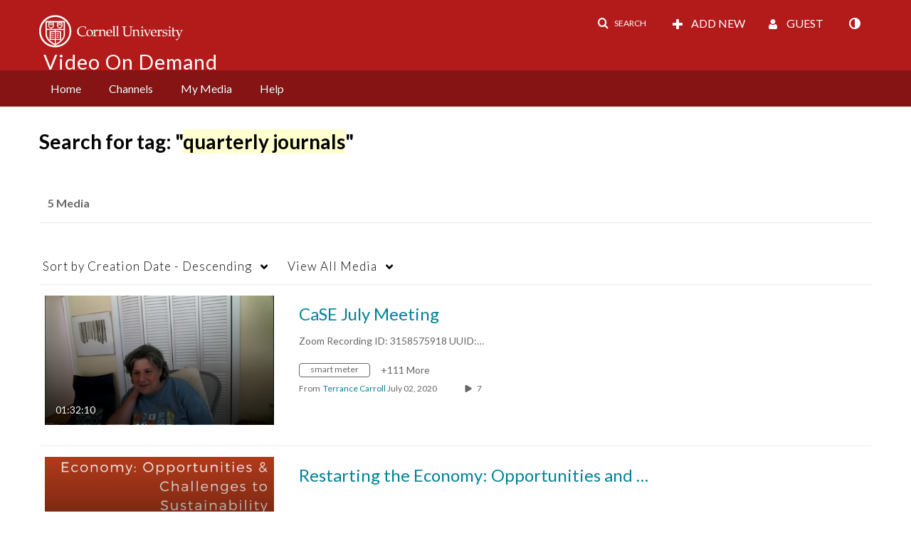

--- FILE ---
content_type: text/plain;charset=UTF-8
request_url: https://vod.video.cornell.edu/user/get-details?format=ajax&_=1769070875944
body_size: 548
content:
{"content":[{"target":"#userMobileMenuDisplayName, #userMenuDisplayName","action":"replace","content":"Guest"}],"script":"$(\"body\").trigger(\"userDetailsPopulated\");;document.querySelector(\"meta[name=xsrf-ajax-nonce]\").setAttribute(\"content\", \"[base64]\");;if (typeof KApps != \"undefined\" && typeof KApps.Accessibility != \"undefined\") {KApps.Accessibility.applySelectedMode();}"}